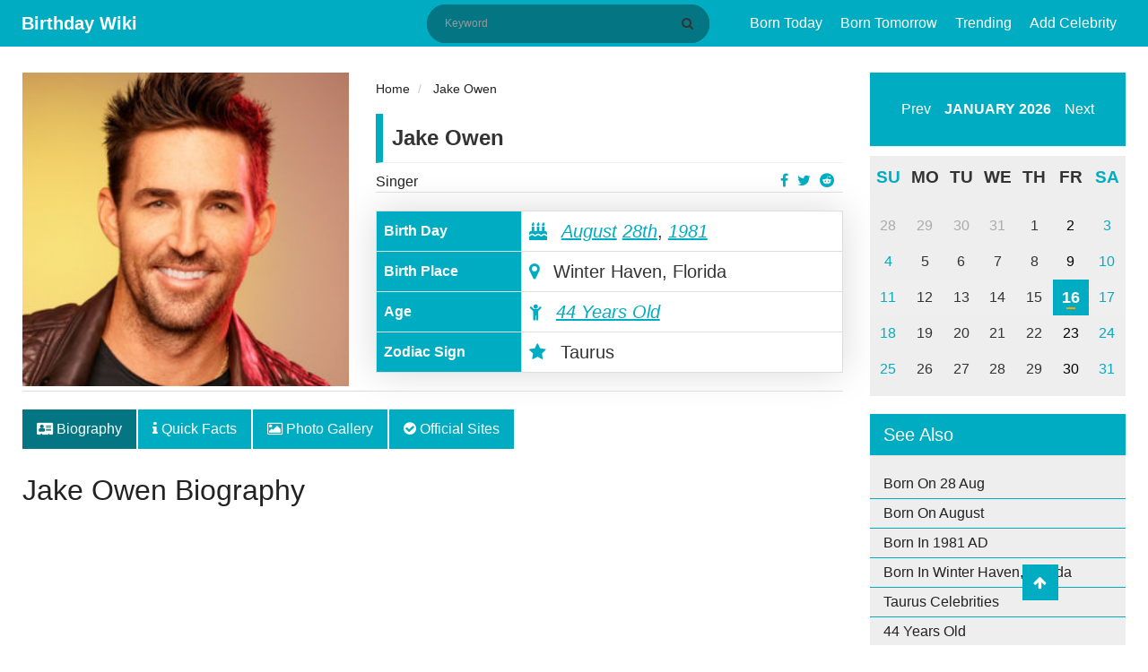

--- FILE ---
content_type: text/html; charset=UTF-8
request_url: https://birthdaywiki.com/jake-owen
body_size: 9676
content:
<!DOCTYPE html>
<html  xmlns="http://www.w3.org/1999/xhtml" lang="en-US">
<head>
    <meta charset="UTF-8">
    <meta name="viewport" content="width=device-width, initial-scale=1, shrink-to-fit=no">
    <meta name="p:domain_verify" content="987ff53004636ea1a7fdb701846e4475"/>
    <meta name="msvalidate.01" content="8EB1AD8E7C8B7DBEFFE595D2AF69A24E" />
    <meta name="a.validate.02" content="YO910zszZ_ZWACy_nvWbGopg1sEDAQ09AIqR" />
    <meta name="csrf-param" content="_csrf-frontend">
<meta name="csrf-token" content="3cwXwoGYAwv0XuU7WDjDsmT-47t0y52kVzR_lDR8M9WxiW6V0qhseZkH1AsBDYvXUK6I31n61NwAazbDc0p-sg==">
    <link rel="apple-touch-icon" href="/img/apple-touch-icon.png" />
    <link rel="apple-touch-icon" sizes="57x57" href="/img/apple-touch-icon-57x57.png" />
    <link rel="apple-touch-icon" sizes="72x72" href="/img/apple-touch-icon-72x72.png" />
    <link rel="apple-touch-icon" sizes="76x76" href="/img/apple-touch-icon-76x76.png" />
    <link rel="apple-touch-icon" sizes="114x114" href="/img/apple-touch-icon-114x114.png" />
    <link rel="apple-touch-icon" sizes="120x120" href="/img/apple-touch-icon-120x120.png" />
    <link rel="apple-touch-icon" sizes="144x144" href="/img/apple-touch-icon-144x144.png" />
    <link rel="apple-touch-icon" sizes="152x152" href="/img/apple-touch-icon-152x152.png" />
    <link rel="apple-touch-icon" sizes="180x180" href="/img/apple-touch-icon-180x180.png" />
    <title>Jake Owen - Bio, Age, Facts, Wiki, Birthday, Net Worth, Height, Made For You, Bachelorette, Lyrics, Songs, Tyler, Hannah, Tour, Married, Child, Albums</title>
    <meta name="author" content="Louis">
<meta name="title" content="Jake Owen - Bio, Age, Facts, Wiki, Birthday, Net Worth, Height, Made For You, Bachelorette, Lyrics, Songs, Tyler, Hannah, Tour, Married, Child, Albums">
<meta name="keywords" content="Jake Owen, Jake Owen Net Worth, Jake Owen Affairs, Jake Owen Nationality, Jake Owen Height, Jake Owen Weight">
<meta name="description" content="Jake Owen&#039;s bio is filled with personal and professional info. A collection of facts like Bio, Age, Facts, Wiki, Birthday, Net Worth, Height, Bachelorette, Songs, Tyler, Hannah, Divorce, Child, Albums, Events, Salary, Career, Nationality, News, Famous for, Biography and more can also be found.">
<meta property="title" content="Jake Owen - Bio, Age, Facts, Wiki, Birthday, Net Worth, Height, Made For You, Bachelorette, Lyrics, Songs, Tyler, Hannah, Tour, Married, Child, Albums">
<meta property="keywords" content="Jake Owen, Jake Owen Net Worth, Jake Owen Affairs, Jake Owen Nationality, Jake Owen Height, Jake Owen Weight">
<meta property="description" content="Jake Owen&#039;s bio is filled with personal and professional info. A collection of facts like Bio, Age, Facts, Wiki, Birthday, Net Worth, Height, Bachelorette, Songs, Tyler, Hannah, Divorce, Child, Albums, Events, Salary, Career, Nationality, News, Famous for, Biography and more can also be found.">
<meta property="og:title" content="Jake Owen - Bio, Age, Facts, Wiki, Birthday, Net Worth, Height, Made For You, Bachelorette, Lyrics, Songs, Tyler, Hannah, Tour, Married, Child, Albums">
<meta property="og:description" content="Jake Owen&#039;s bio is filled with personal and professional info. A collection of facts like Bio, Age, Facts, Wiki, Birthday, Net Worth, Height, Bachelorette, Songs, Tyler, Hannah, Divorce, Child, Albums, Events, Salary, Career, Nationality, News, Famous for, Biography and more can also be found.">
<meta property="twitter:card" content="summary">
<meta property="twitter:site" content="@birthdaywiki">
<meta property="twitter:title" content="Jake Owen - Bio, Age, Facts, Wiki, Birthday, Net Worth, Height, Made For You, Bachelorette, Lyrics, Songs, Tyler, Hannah, Tour, Married, Child, Albums">
<meta property="twitter:author" content="Louis">
<meta property="twitter:description" content="Jake Owen&#039;s bio is filled with personal and professional info. A collection of facts like Bio, Age, Facts, Wiki, Birthday, Net Worth, Height, Bachelorette, Songs, Tyler, Hannah, Divorce, Child, Albums, Events, Salary, Career, Nationality, News, Famous for, Biography and more can also be found.">
<meta property="og:image" content="https://birthdaywiki.com/uploads/24582/owen-282x300.png">
<meta property="twitter:image" content="https://birthdaywiki.com/uploads/24582/owen-282x300.png">
<meta property="fb:app_id" content="649590108919071">
<meta property="og:site_name" content="Birthday Wiki">
<meta property="og:url" content="https://birthdaywiki.com/jake-owen">
<meta property="og:type" content="article">
<meta property="og:locale" content="en_US">
<link href="https://birthdaywiki.com/jake-owen" rel="canonical">
<link href="https://birthdaywiki.com/jake-owen" rel="alternate" hreflang="en">
<link href="https://birthdaywiki.com/jake-owen" rel="alternate" hreflang="x-default">
<link type="image/x-icon" href="/favicon.ico" rel="icon">
<link href="/css/calendar.css" rel="stylesheet">
<link href="/css/theme.css" rel="stylesheet">
<link href="/assets/c9f872e/css/bootstrap.css" rel="stylesheet">
<link href="/assets/65308258/css/font-awesome.min.css" rel="stylesheet">
<link href="/css/style.css?v=1.0.0" rel="stylesheet">
<link href="/css/site.css?v=1.0.0" rel="stylesheet">
<link href="/assets/484fd181/css/toastr.css" rel="stylesheet">
<link href="/assets/5947adf3/nprogress.css" rel="stylesheet">
<script>var Yii = Yii || {}; Yii.app = {baseUrl: '',  hostInfo: 'https://birthdaywiki.com'};</script>    <!-- Google tag (gtag.js) -->
<script async src="https://www.googletagmanager.com/gtag/js?id=G-55H936WJY3"></script>
<script>
  window.dataLayer = window.dataLayer || [];
  function gtag(){dataLayer.push(arguments);}
  gtag('js', new Date());

  gtag('config', 'G-55H936WJY3');
</script>

<script data-ad-client="ca-pub-3735448753532191" async src="https://pagead2.googlesyndication.com/pagead/js/adsbygoogle.js"></script></head>
<body>
    <div id="fb-root"></div>
    <script async defer crossorigin="anonymous" src="https://connect.facebook.net/en_US/sdk.js#xfbml=1&version=v6.0&appId=649590108919071&autoLogAppEvents=1"></script>
    <header class="header">
    <div class="menu-button">
        <span></span>
        <span></span>
        <span></span>
    </div>
    <div class="container">
        <div class="container-title">
            <span class="headertext">
                <a class="logo" href="/">Birthday Wiki</a>
            </span>
        </div>
        <div class="nav-container">
            <div class="search-block" itemscope itemtype="http://schema.org/WebSite">
                <meta itemprop="url" content="https://birthdaywiki.com/"/>
                <form class="search-form" action="/search" method="GET" itemscope itemprop="potentialAction" itemtype="http://schema.org/SearchAction" itemid="https://birthdaywiki.com/search">                    <meta itemprop="target" content="https://birthdaywiki.com/search?q={q}"/>
                    <input type="text" id="search" class="search-input" name="q" placeholder="Keyword" itemprop="query-input" required>                    <button class="btn btn-normal submit-input btn-search" type="submit" aria-label="Search" title="Search"><i class="fa fa-search"></i></button>
                </form>            </div>
            <nav class="nav">
                <ul id="main-menu" class="navbar-right nav"><li><a href="/today">Born Today</a></li>
<li><a href="/tomorrow">Born Tomorrow</a></li>
<li><a href="/trending">Trending</a></li>
<li><a href="/suggest">Add Celebrity</a></li></ul>            </nav>
        </div>
        <div class="mobile-search hide">
            <ul>
                <li class="search-li">
                    <span class="search-ico search-ico-span">
                        <i class="fa fa-search"></i>
                    </span>
                </li>
            </ul>
        </div>
    </div>
</header>

<div class="sponsered">
    <div class="clearfix"></div>
</div>    <div class="container">
            </div>
    
<main class="container">
    <div class="row">
        <div class="col-md-12">
                                </div>
        <!-- left sidebar -->
        <div class="col-md-9">
            <div id="pjax-container" class="row" data-pjax-container="" data-pjax-push-state data-pjax-timeout="1000">            <div class="col-md-12 hentry" id="post-632" itemscope itemtype="http://schema.org/Article" itemid="https://birthdaywiki.com/jake-owen">
                <div itemscope itemprop="mainEntityOfPage" itemType="https://schema.org/WebPage" itemid="https://birthdaywiki.com/jake-owen"></div>
                <meta itemprop="datePublished" content="2019-06-04" />
                <meta itemprop="dateModified" content="2019-06-04" />
                <div class="hidden" itemprop="publisher" itemscope itemtype="https://schema.org/Organization">
                    <a itemprop="url" href="https://birthdaywiki.com/">
                        <span itemprop="logo" itemscope itemtype="https://schema.org/ImageObject">
                            <img itemprop="url" src="https://birthdaywiki.com/img/logo.png" alt="Birthday Wiki" title="Birthday Wiki">
                        </span>
                        <span itemprop="name">Birthday Wiki</span>
                    </a>
                </div>
                <div class="hidden vcard" itemprop="author" itemscope itemtype="http://schema.org/Person">
                    <span class="fn" itemprop="name">
                        <a href="https://birthdaywiki.com/author/14">
                            <span>Louis </span>
                        </a>
                    </span>
                </div>
                <div class="row">
                    <div class="col-md-5">
    <div class="profile-image" itemprop="image" itemscope itemtype="https://schema.org/ImageObject">
        <img itemprop="url" src="https://birthdaywiki.com/uploads/24582/owen-282x300.png" class="img img-responsive" alt="Jake Owen">
    </div>
</div>
<div class="col-md-7">
    <div class="short-info">
        <ul class="breadcrumb" itemscope itemtype="http://schema.org/BreadcrumbList">
        <li itemprop="itemListElement" itemscope itemtype="http://schema.org/ListItem">
            <a href="/" itemprop="item"><span itemprop="name">Home</span></a><meta itemprop="position" content="1" />
        </li>
    
        <li itemprop="itemListElement" itemscope itemtype="http://schema.org/ListItem">
            <a href="https://birthdaywiki.com/jake-owen" itemprop="item"><span itemprop="name">Jake Owen</span></a><meta itemprop="position" content="2" />
        </li>
    </ul>        <div class="detail-title">
            <div class="row">
                <div class="col-md-12">
                    <div class="people-name">Jake Owen</div>
                </div>
            </div>
            <div class="row">
                <div class="col-md-9">
                    <a href="https://birthdaywiki.com/profession/Singer">Singer</a>
                </div>
                <div class="col-md-3">
                    <ul class="profile-social-share">
                        <li>
                            <a href="https://reddit.com/submit?url=https://birthdaywiki.com/jake-owen&amp;title=Jake Owen" onclick="window.open(this.href, 'reddit-share', 'width=490,height=530');return false;" target="_blank"><i class="fa fa-reddit"></i></a>
                        </li>
                        <li>
                            <a href="https://twitter.com/share?text=Jake Owen&amp;url=https://birthdaywiki.com/jake-owen" onclick="window.open(this.href, 'twitter-share', 'width=550,height=235');return false;" target="_blank"><i class="fa fa-twitter"></i></a>
                        </li>
                        <li>
                            <a href="https://facebook.com/share.php?u=https://birthdaywiki.com/jake-owen" onclick="window.open(this.href, 'facebook-share','width=580,height=296');return false;" target="_blank"><i class="fa fa-facebook-f"></i></a>
                        </li>
                    </ul>
                </div>
            </div>
        </div>
        <table class="table table-bordered table-quickfacts">
            <tbody itemscope itemtype="http://schema.org/Person">
                <tr class="hidden">
                    <th>Full Name</th>
                    <td itemprop="name">Jake Owen</td>
                </tr>
                <tr>
                    <th>Birth Day</th>
                    <td>
                                                <meta itemprop="birthDate" content="August 28, 1981">
                        <i class="fa fa-birthday-cake" aria-hidden="true"></i>
                        <a href="/month/08" data-pjax="0">August</a>                        <a href="/birthday/08/28" data-pjax="0">28th</a>,
                        <a href="/year/1981">1981</a>                    </td>
                </tr>
                <tr>
                    <th>Birth Place</th>
                    <td><i class="fa fa-map-marker"></i> Winter Haven, Florida</td>
                </tr>
                <tr class="alt" itemscope itemtype="http://schema.org/Age">
                    <th>Age</th>
                    <td itemprop="age"><i class="fa fa-child"></i> <a href="/age/44">44 Years Old</a></td>
                </tr>
                                                    <tr>
                        <th>Zodiac Sign</th>
                        <td><i class="fa fa-star"></i> Taurus</td>
                    </tr>
                            </tbody>
        </table>
    </div>
</div>                </div>
                <div class="row">
                    <div class="col-md-12 single-post-news-tabs">
                        <ul class="nav nav-tabs">
                            <li class="nav-item">
                                <a class="nav-link active" href="https://birthdaywiki.com/jake-owen" data-pjax="0"><i class="fa fa-address-card"></i> Biography</a>
                            </li>
                            <li class="nav-item">
                                <a class="nav-link" href="https://birthdaywiki.com/jake-owen/quick-facts" data-pjax="0"><i class="fa fa-info"></i> Quick Facts</a>
                            </li>
                            <li class="nav-item">
                                <a class="nav-link" href="https://birthdaywiki.com/jake-owen/medias" data-pjax="0"><i class="fa fa-image"></i> Photo Gallery</a>
                            </li>
                                                                                    <li class="nav-item">
                                <a class="nav-link" href="https://birthdaywiki.com/jake-owen/websites" data-pjax="0"><i class="fa fa-check-circle"></i> Official Sites</a>
                            </li>
                        </ul>
                    </div>
                    <div class="col-md-12">
                        <h1 itemprop="headline" class="entry-title">Jake Owen Biography</h1>
                    </div>
                    <div class="col-md-12 single-post-news-content entry-content" itemprop="articleBody">
                        <div id="advertise-6" class="advertise-widget"><script async src="https://pagead2.googlesyndication.com/pagead/js/adsbygoogle.js"></script>
<!-- Above Content (BW) -->
<ins class="adsbygoogle"
     style="display:block"
     data-ad-client="ca-pub-3735448753532191"
     data-ad-slot="4856906595"
     data-ad-format="auto"
     data-full-width-responsive="true"></ins>
<script>
     (adsbygoogle = window.adsbygoogle || []).push({});
</script></div>                                                                        <p>Joshua Ryan Owen famed as Jake Owen is an American country music singer and songwriter. He released his debut studio album, Startin' with Me in 2006 by signing with RCA Nashville. This album produced three singles, all of which reached top 20 on the Billboard Hot Country Songs chart: his debut single "Yee Haw", "Startin' with Me", and "Something About a Woman". "Easy Does It"; his second album which was released in 2009s. His fourth studio album, Days of Gold, produced two singles with its title track, which broke the top 20 in 2014, and the number one single "Beachin". With his awesome voice, he is regarded as one of the best singers.&nbsp;</p><h2 style="color: rgb(51, 51, 51);">Jake Owen Spotlights Small-Town Living in New Single, “Homemade”</h2><p>Jake Owen released his new single, “Homemade,” on June 3. The new tune, which is featured on his recent album, Greetings...From Jake, follows the album’s previous Top 10 single, “Down to the Honkytonk,” and No. 1 lead single, “I Was Jack (You Were Diane).” The wistful new single, which was penned by Bobby Pinson, Drew Parker, Jared Mullins, and Ben Goldsmith, highlights many of the staples commonly associated with small-town living, including pickup trucks, dirt roads, sweet tea, collard greens and more.&nbsp;</p><h2 style="color: rgb(51, 51, 51);">‘The Bachelorette’ fans cracking up over Jake Owen’s reaction to Hannah &amp; Tyler’s kiss</h2><div id="advertise-7" class="advertise-widget"><script async src="https://pagead2.googlesyndication.com/pagead/js/adsbygoogle.js"></script>
<ins class="adsbygoogle"
     style="display:block; text-align:center;"
     data-ad-layout="in-article"
     data-ad-format="fluid"
     data-ad-client="ca-pub-3735448753532191"
     data-ad-slot="6573312945"></ins>
<script>
     (adsbygoogle = window.adsbygoogle || []).push({});
</script></div><p>Jake Owen gave an intimate performance during Hannah and Tyler’s date on ‘The Bachelorette,’ and fans can’t stop talking about the face he made when they made out right in front of him! Hannah Brown chose Tyler Cameron as one of the guys she went on a one-on-one date with during the June 3 episode of The Bachelorette. Things went great during their day together, and after she gave him the rose, they were treated to a performance by Jake Owen. The country singer performed his romantic track, “Made For You,” while Hannah and Tyler slow danced in the middle of the crowd. At one point, they started making out, and Jake could not believe his eyes at how passionate they were! Jake’s eyes literally went wide as Hannah and Tyler kissed right in front of him, and fans were buzzing about it on Twitter afterward. “Jake Owen is all of us,” one person wrote while sharing video footage of the singer’s hilarious reaction.&nbsp;&nbsp;</p><h2 style="color: rgb(51, 51, 51);">What is the age of Jake Owen?</h2><p>Jake Owen celebrated his 37th birthday on 28th August as of 2018.&nbsp;</p><h2 style="color: rgb(51, 51, 51);">Where is Jake Owen originally from?</h2><p>On 28th August 1981, Jake Owen was born in Winter Haven, Florida. His nationality is American and ethnicity is White. His religion is Christian and his star sign is Taurus. He was born to Steve and Mitzi Owen, his father, and mother. He also has a brother named Jarrod Owen. He attended Vero Beach High School and later attended Florida State University from further study.&nbsp;</p><h2 style="color: rgb(51, 51, 51);">Who is Jake Owen's wife?</h2><p>Jake Owen is a married person. On the 7th of May 2012, Jake Owen got married to Lacey Buchanan, an American model. He had infamously proposed on the stage of his annual charity event in Vero Beach. Their wedding ceremony was a small affair which was attended by only 25 family members and officiated by the singer’s uncle. Jake Owen, who was very happy to be married, confessed that he wanted to replicate his parents’ marriage which lasted for 30 years. The couple has a beautiful daughter Olive Pearl, who was born on the 22nd of November 2012. After three years of marriage, the news of his impending divorce broke on social media. Their divorce which was finalized in August 2015, supposedly leaving the singer devasted. He has also said that he misses spending more time with his daughter.&nbsp;</p><p>After that, he began his relationship with Erica Hartlein. The couple is expecting a child in 2019 and on 29th April 2019 they welcomed daughter Paris Hartley Owen. As of today, the couple is living a happy life.&nbsp;</p><h2 style="color: rgb(51, 51, 51);">How tall is Jake Owen?</h2><p>Jake has a tall height of 1.78 m and balanced weight of 70 Kg. His body measurements are 42-36-37 in. His shoe size is 6.</p><h2 style="color: rgb(51, 51, 51);">What is the net worth of Jake Owen?</h2><p>The net worth of Jake Owen is estimated to have $10 Million as of 2018. His present net worth and salary are under review but it will be added soon.&nbsp;</p><h2>What makes Jake Owen famous?</h2><ul><li>Jake began his career after signing with RCA Nashville label in the year 2005.&nbsp;</li><li>He released his debut single, titled "Yee Haw" in 2006 and later released his debut album, "Startin' with Me" in 25th July 2006.&nbsp;</li><li>He released his second studio album, Easy Does It on 24th February 2009.&nbsp;</li><li>He released his third studio album, Barefoot Blue Jean Night, on 30th August 2011.&nbsp;</li><li>He released an extended play titled Endless Summer on 25th September 2012.&nbsp;</li><li>His fourth album "Days of Gold", was released on 3rd December 2013.&nbsp;</li><li>He announced via Facebook that a new single would be released to country radio on 7th March 2016 titled "American Country Love Song" which is the lead single from his fifth studio album American Love which was released on 29th July 2016.&nbsp;</li><li>It was announced that Owen had left RCA in favor of Big Loud Records in November 2017.&nbsp;</li><li>He released two singles for the label: "I Was Jack (You Were Diane)" and "Down to the Honkytonk" and it was also included on his first Big Loud album, "Greetings from... Jake", on 29th March 2019.</li></ul></h2>                        <div id="advertise-3" class="advertise-widget"><script async src="https://pagead2.googlesyndication.com/pagead/js/adsbygoogle.js"></script>
<ins class="adsbygoogle"
     style="display:block"
     data-ad-format="autorelaxed"
     data-ad-client="ca-pub-3735448753532191"
     data-ad-slot="1111697739"></ins>
<script>
     (adsbygoogle = window.adsbygoogle || []).push({});
</script></div>                    </div>
                </div>
            </div>
            <div class="col-md-12">
                <div class="tag-wrap">
                                                                                            <a class="tag" href="https://birthdaywiki.com/tag/made-for-you" rel="tag">Made For You</a>                                                    <a class="tag" href="https://birthdaywiki.com/tag/startin-with-me" rel="tag">Startin'   with Me</a>                                                    <a class="tag" href="https://birthdaywiki.com/tag/rca-nashville" rel="tag">RCA Nashville</a>                                                    <a class="tag" href="https://birthdaywiki.com/tag/homemade" rel="tag">Homemade</a>                                                    <a class="tag" href="https://birthdaywiki.com/tag/the-bachelorette" rel="tag">The Bachelorette</a>                                                    <a class="tag" href="https://birthdaywiki.com/tag/hannah" rel="tag">Hannah</a>                                                    <a class="tag" href="https://birthdaywiki.com/tag/tyler" rel="tag">Tyler</a>                                                    <a class="tag" href="https://birthdaywiki.com/tag/kiss" rel="tag">Kiss</a>                                                    <a class="tag" href="https://birthdaywiki.com/tag/greetings-from-jake" rel="tag">Greetings from...   Jake</a>                                                    <a class="tag" href="https://birthdaywiki.com/tag/big-loud" rel="tag">Big Loud</a>                                                    <a class="tag" href="https://birthdaywiki.com/tag/american-love" rel="tag">American Love</a>                                                            </div>
            </div>
            </div>            <div class="row">
                <div class="col-md-12">
                    <div class="single-post-suggest">
                        <p><i class="fa fa-star text-danger"></i> Did you find any mistake? Help us to <a class="show-modal" value="/jake-owen/suggest" href="javascript:(0)" title="Jake Owen Page  Suggestion." rel="nofollow">update</a> this page.</p>
                    </div>
                </div>
                <div class="col-md-12 single-post-advertise">
                    <div class="comments" id="comments">
                                                    <div class="fb-comments" data-href="https://birthdaywiki.com/jake-owen" data-width="100%" data-numposts="5"></div>
                                            </div>
                    <div id="advertise-4" class="advertise-widget"><script async src="https://pagead2.googlesyndication.com/pagead/js/adsbygoogle.js"></script>
<ins class="adsbygoogle"
     style="display:block"
     data-ad-format="autorelaxed"
     data-ad-client="ca-pub-3735448753532191"
     data-ad-slot="1111697739"></ins>
<script>
     (adsbygoogle = window.adsbygoogle || []).push({});
</script></div>                </div>
            </div>
            <div class="row">
                <div class="col-md-12">
                    <div class="block-widget">
    <div class="row">
        <div class="col-md-4">
            <ul class="block-widget">
                <div class="title"><h2>Birthday By Profession</h2></div>
                <li><a href="/profession/Actor">Actor</a></li>
                <li><a href="/profession/Singer">Singer</a></li>
                <li><a href="/profession/Footballer">Footballer</a></li>
                <li><a href="/profession/Actress">Actress</a></li>
                <li><a href="/profession/Politician">Politician</a></li>
            </ul>
        </div>
        <div class="col-md-4">
            <ul class="block-widget">
                <div class="title"><h2>Birthday By Place</h2></div>
                <li><a href="/place+of+birth/new+york">New York</a></li>
                <li><a href="/place+of+birth/mumbai%2C+india">Mumbai, India</a></li>
                <li><a href="/place+of+birth/capetown%2C+south+africa">Capetown, South Africa</a></li>
                <li><a href="/place+of+birth/kathmandu%2C+nepal">Kathmandu, Nepal</a></li>
                <li><a href="/place+of+birth/atlanta%2C+georgia">Atlanta, Georgia</a></li>
            </ul>
        </div>
        <div class="col-md-4">
            <ul class="block-widget">
                <div class="title"><h2>Birthday By Month</h2></div>
                <li><a href="/month/1">January</a></li>
                <li><a href="/month/2">February</a></li>
                <li><a href="/month/3">March</a></li>
                <li><a href="/month/4">April</a></li>
                <li><a href="/month/5">May</a></li>
            </ul>
        </div>
    </div>
</div>                </div>
            </div>
        </div>
        <!--- right sidebar -->
        <div class="col-md-3">
                        <div class="calendar-wrapper calendar-wrap"></div>
            
<div class="sidebar-widget">
    <h3>See Also</h3>
    <ul class="text-list">
        <li>
            <a href="/birthday/08/28" data-pjax="0">Born On 28 Aug</a>        </li>
        <li>
            <a href="/month/08" data-pjax="0">Born On August</a>        </li>
        <li>
            <a href="/year/1981" data-pjax="0">Born In 1981 AD</a>        </li>
                            <li>
                <a href="/place+of+birth/Winter+Haven%2C+Florida" data-pjax="0">Born In Winter Haven, Florida</a>            </li>
                                    <li>
                <a href="/horoscope/Taurus" data-pjax="0">Taurus Celebrities</a>            </li>
                <li>
            <a href="/age/44" data-pjax="0">44 Years Old</a>        </li>
    </ul>
</div>
            <div class="related-widget">
    <div class="title"><h2>Upcoming Birthday's</h2></div>
            <div class="related-box">
        <img src="https://birthdaywiki.com/uploads/33800/facundo-farias-birthday-263x300.jpg" title="Facundo Farías" alt="Facundo Farías">
        <span class="birth-date">28th AUG</span>
        <div class="related-content"><a href="https://birthdaywiki.com/facundo-farias"><h3>Facundo Farías</h3></a></div>
    </div>
            <div class="related-box">
        <img src="https://birthdaywiki.com/uploads/2554/leann-rimes-famous-for-300x290.png" title="LeAnn Rimes" alt="LeAnn Rimes">
        <span class="birth-date">28th AUG</span>
        <div class="related-content"><a href="https://birthdaywiki.com/leann-rimes"><h3>LeAnn Rimes</h3></a></div>
    </div>
            <div class="related-box">
        <img src="https://birthdaywiki.com/uploads/29943/garima-ashi-famous-for-277x300.png" title="Gima Ashi" alt="Gima Ashi">
        <span class="birth-date">28th AUG</span>
        <div class="related-content"><a href="https://birthdaywiki.com/gima-ashi"><h3>Gima Ashi</h3></a></div>
    </div>
            <div class="related-box">
        <img src="https://birthdaywiki.com/uploads/26651/hassan.png" title="Abdelkarim Hassan" alt="Abdelkarim Hassan">
        <span class="birth-date">28th AUG</span>
        <div class="related-content"><a href="https://birthdaywiki.com/abdelkarim-hassan"><h3>Abdelkarim Hassan</h3></a></div>
    </div>
            <div class="related-box">
        <img src="https://birthdaywiki.com/uploads/26975/hammer-287x300.png" title="Armie Hammer" alt="Armie Hammer">
        <span class="birth-date">28th AUG</span>
        <div class="related-content"><a href="https://birthdaywiki.com/armie-hammer"><h3>Armie Hammer</h3></a></div>
    </div>
    </div>                    </div>
    </div>
</main>

<footer class="footer">
    <div class="container">
        <div class="footer-content clearfix">
            <div class="row">
                <div class="footer-info">
                    <ul class="list-inline pull-left">
                        <li><a rel="ugc nofollow" href="/page/about-us" title="About US">About US</a></li>
                        <li><a rel="ugc nofollow" href="/page/terms-of-service" title="Terms & Conditions">Terms & Condition</a></li>
                        <li><a rel="ugc nofollow" href="/page/privacy-policy" title="Privacy Policy">Privacy Policy</a></li>
                        <li><a rel="ugc nofollow" href="/page/contact-us" title="Contact US">Contact US</a></li>
                    </ul>
                </div>
            </div>
            <div class="row">
                <div class="footer-info">
                    Copyright © 2026. All Rights Reserved <a href="/"> Birthday Wiki</a>
                </div>
            </div>
        </div>
    </div>
    <a href="javascript:void(0);" class="scrollup" style="display: block;"> <i class="fa fa-arrow-up"></i></a>
</footer>

<div id="modal" class="fade modal" role="dialog" tabindex="-1">
<div class="modal-dialog modal-md">
<div class="modal-content">
<div id="modal-header" class="modal-header">
<button type="button" class="close" data-dismiss="modal" aria-hidden="true">&times;</button>

</div>
<div class="modal-body">
<div id='modal-content'></div>
</div>

</div>
</div>
</div><script src="/assets/564a5d31/jquery.js"></script>
<script src="/assets/3fb4f14e/yii.js"></script>
<script src="/assets/9396b51a/jquery.pjax.js"></script>
<script src="/js/calendar.js"></script>
<script src="/assets/c9f872e/js/bootstrap.js"></script>
<script src="/js/main.js?v=1.0.0"></script>
<script src="/js/site.js?v=1.0.0"></script>
<script src="/assets/484fd181/js/toastr.js"></script>
<script src="/assets/484fd181/js/config.js"></script>
<script src="/assets/5947adf3/nprogress.js"></script>
<script>jQuery(document).on('pjax:start', function() { NProgress.start(); });
jQuery(document).on('pjax:end',   function() { NProgress.done();  });                    </script>
<script>jQuery(function ($) {
jQuery(document).pjax("#pjax-container a", {"push":true,"replace":false,"timeout":1000,"scrollTo":false,"container":"#pjax-container"});
jQuery(document).off("submit", "#pjax-container form[data-pjax]").on("submit", "#pjax-container form[data-pjax]", function (event) {jQuery.pjax.submit(event, {"push":true,"replace":false,"timeout":1000,"scrollTo":false,"container":"#pjax-container"});});

jQuery('.calendar-wrapper').calendar({
    weekDayLength: 2,
    date: new Date(),
    showTodayButton:false,
    onClickDate: function (date) {
        currentDate = new Date(date);
        today = currentDate.getDate();
        month = currentDate.getMonth() + 1;
        window.location.href = Yii.app.baseUrl + '/birthday/' + month + '/' + today;
    },
});


var imgLISTS = jQuery(".entry-content").find("img").map(function() {
	if (jQuery(this).data("caption") != "NA") {
		var row = jQuery("<div class=\"text-caption\"></div>").html(jQuery(this).data("caption"));
		jQuery(this).after( row );
	}
	return this.src;
}).get();

jQuery('#modal').modal({"show":false,"backdrop":"static","keyboard":false});
});</script><!-- empty --></body>
</html>


--- FILE ---
content_type: text/html; charset=utf-8
request_url: https://www.google.com/recaptcha/api2/aframe
body_size: 267
content:
<!DOCTYPE HTML><html><head><meta http-equiv="content-type" content="text/html; charset=UTF-8"></head><body><script nonce="LU6D-H1uXJsCcpNFP0Lhfw">/** Anti-fraud and anti-abuse applications only. See google.com/recaptcha */ try{var clients={'sodar':'https://pagead2.googlesyndication.com/pagead/sodar?'};window.addEventListener("message",function(a){try{if(a.source===window.parent){var b=JSON.parse(a.data);var c=clients[b['id']];if(c){var d=document.createElement('img');d.src=c+b['params']+'&rc='+(localStorage.getItem("rc::a")?sessionStorage.getItem("rc::b"):"");window.document.body.appendChild(d);sessionStorage.setItem("rc::e",parseInt(sessionStorage.getItem("rc::e")||0)+1);localStorage.setItem("rc::h",'1768528035902');}}}catch(b){}});window.parent.postMessage("_grecaptcha_ready", "*");}catch(b){}</script></body></html>